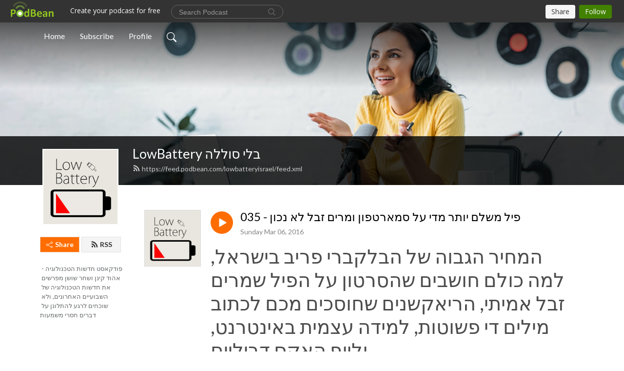

--- FILE ---
content_type: text/html; charset=UTF-8
request_url: https://lowbatteryisrael.podbean.com/e/%D7%A4%D7%99%D7%9C-%D7%9E%D7%A9%D7%9C%D7%9D-%D7%99%D7%95%D7%AA%D7%A8-%D7%9E%D7%93%D7%99-%D7%A2%D7%9C%D7%A1%D7%9E%D7%90%D7%A8%D7%98%D7%A4%D7%95%D7%9F/
body_size: 11926
content:
<!DOCTYPE html>
<html  data-head-attrs=""  lang="en">
<head>
  <meta charset="UTF-8">
  <meta name="viewport" content="width=device-width, initial-scale=1.0">
  <meta name="mobile-web-app-capable" content="yes">
  <meta name="apple-mobile-web-app-status-bar-style" content="black">
  <meta name="theme-color" content="#ffffff">
  <link rel="stylesheet" href="https://cdnjs.cloudflare.com/ajax/libs/twitter-bootstrap/5.0.1/css/bootstrap.min.css" integrity="sha512-Ez0cGzNzHR1tYAv56860NLspgUGuQw16GiOOp/I2LuTmpSK9xDXlgJz3XN4cnpXWDmkNBKXR/VDMTCnAaEooxA==" crossorigin="anonymous" referrerpolicy="no-referrer" />
  <link rel="preconnect" href="https://fonts.googleapis.com">
  <link rel="preconnect" href="https://fonts.gstatic.com" crossorigin>
  <script type="module" crossorigin src="https://pbcdn1.podbean.com/fs1/user-site-dist/assets/index.1ad62341.js"></script>
    <link rel="modulepreload" href="https://pbcdn1.podbean.com/fs1/user-site-dist/assets/vendor.7a484e8a.js">
    <link rel="stylesheet" href="https://pbcdn1.podbean.com/fs1/user-site-dist/assets/index.d710f70e.css">
  <link rel="manifest" href="/user-site/manifest.webmanifest" crossorigin="use-credentials"><title>פיל משלם יותר מדי על סמארטפון ומרים זבל לא נכון - 035 | LowBattery בלי סוללה</title><link rel="icon" href="https://www.podbean.com/favicon.ico"><link rel="apple-touch-icon" href="https://www.podbean.com/favicon.ico"><meta property="og:title" content="פיל משלם יותר מדי על סמארטפון ומרים זבל לא נכון - 035 | LowBattery בלי סוללה"><meta property="og:image" content="https://d2bwo9zemjwxh5.cloudfront.net/image-logo/2705052/Low_Battery_Podcast_itunes_1200x628.jpg?s=45d343ebdbbfcd73b0d6cab46fc6c836&amp;e=jpg"><meta property="og:type" content="article"><meta property="og:url" content="https://lowbatteryisrael.podbean.com/e/%d7%a4%d7%99%d7%9c-%d7%9e%d7%a9%d7%9c%d7%9d-%d7%99%d7%95%d7%aa%d7%a8-%d7%9e%d7%93%d7%99-%d7%a2%d7%9c%d7%a1%d7%9e%d7%90%d7%a8%d7%98%d7%a4%d7%95%d7%9f/"><meta property="og:description" content="המחיר הגבוה של הבלקברי פריב בישראל, למה כולם חושבים שהסרטון על הפיל שמרים זבל אמיתי, הריאקשנים שחוסכים מכם לכתוב מילים די פשוטות, למידה עצמית באינטרנט, ולייף האקס דביליים
 
00:51 הבלאקברי פריב יעלה 5,030 שקל בישראל, לעומת סביב 3,600 במדינות אחרות בעולם (כולל מעמ אגב) – גם הנוט והאייפון יקרים, אבל לא באותה מידה. למה יש כאלה הבדלים בין המחיר בארץ לחו&quot;ל? הסבר אחד הוא המע&quot;מ, מסים נוספים שיבואנים צריכים לשלם, ותשלום למכון התקנים שיוודא שהמכשיר תקני (למרות שהוא עבר תקינות של מדינות אחרות). הוצאה נוספת של היבואן הוא תחזוקת מוקדי שירות ותמיכה (אם כי אם מכשירים שלכם מתקלקלים אתם מתקנים אותם בתשלום במקרים רבים). להביא מחו&quot;ל בעצמכם זה גם בעייתי כי צריך להצהיר ולשלם מסים. אז מה עושים? ובכן קונים מכשיר סלולרי שמתאים למידות ולצרכים שלכם. הבלאקברי יותר מיועד למגזר העסקי. אה והמנכ&quot;ל קצת הסתבך עם ההדגמה של האבטיפוס.
09:20 פייסבוק הרחיבה את הלייקים לריאקשנים. יש שש רגשות שאפשר להביע בנוסף ללייק. זה מיועד, כלפי חוץ, בשביל לאפשר לנו להגיב על כלב שמת בסמיילי עצוב במקום לייק.
מבחינת פייסבוק זה אמור להגדיל את האינטראקציות. אם קודם ראינו משהו עצוב ופשוט לא הגבנו כי לא היה נעים, עכשיו יש איך לעשות את זה. זאת אומרת גם קודם היה, באמצעות שפה. לכתוב &quot;אני עצוב&quot;. או  &quot;תנחומיי&quot;. אבל קל יותר לגלול על הפיד ולהקיש על כפתור בודד. פייסבוק גם יכולה לפלח טוב יותר את הרגשות שלנו. למה? כי כסף. זה מפתיע? לא. זה מדאיג? לא ממש. פייסבוק צריכה להרוויח כסף. אנחנו המוצר וכל הקלישאות האלה. ומידע זה המטבע שלה.

 
 
13:30 שחר מתלונן על הפיל שהרים זבל ורץ באינטרנט לפחות מ-2014 (אז הופץ ברדיט), ומדי פעם צץ מחדש.
 
דבר ראשון שכדאי לדעת עליו הוא שמדובר בסרטון מפוברק. בסרטון יש קווי רזולוציה – משהו שהיה קורה פעם כשהיית מסתכל על מסך CRT, והאפקט הנבחר של הוליווד כדי להמחיש מצלמות אבטחה. למה אף אחד לא שואל למה יש פיל ליד הבית? למה יש פח ללא מכסה ליד הבית? במיוחד במקום שבו כביבכול יש חיות פרא? ובסרטון יש קפיצה, שבה יכול להיות, ככה, סתם מנחש, את המאמן של הפיל נכנס לפריים ואומר לו מה לעשות. וכל זה לא היה מעצבן את שחר, אם לא הייתה רשימה ארוכה של פלוצים שמתמשים בלא דוגמה הזו כדי לומר ש&quot;יש לחיות אינסטינקט שצריך שיהיה לכולנו&quot;. שחר מסביר, איזה אינסטינקט יש להם? רצח. הם אוכלים אחד את השני, רוצה לדבר על זה לרגע? למה אף אחד לא משתף סרטון של לביאה טורפת אימפלה ואומר &quot;איזה אינסטינקט בסיסי יש להם, כולנו צריכים להתנהג ככה&quot;.
אהוד חושב שזה סתם סרטון משעשע ובלתי מזיק. מי שחושב שזה אמיתי, ימשיך לחשוב שזה אמיתי. מי שרוצה לחפש משמעויות, יעשה אתז ה גם בסרטונים אמיתיים ולא רק בפילים שלא באמת בעצמם הלכו לחטט בפח. שיהיה ויראלי ושמח לכולם כל סרטון – אמיתי, מזוייף, או מלא בבעלי חיים מנומסים.
18:20 ללמוד לבד באינטרנט: שחר מזדהה עם הסרטון הזה, וחושב שיש דבילים שמלמדים דברים כמו לאכול פתוח מלמטה ושזה מטופש.
 
אהוד דווקא למד איך להחליף נורה ברכב שלו ומזכיר לשחר שגם הוא נעזר במדריכים. שחר מתרכך אבל חושב שיש מדריכים טובים, ומטופשים.
ואהוד חושב, כמו במקרה עם הפילים, שכל אחד ישתף מה שבא לו! שזה עומד בסתירה עם דעתו, שהוא הביע לפני כמה תוכניות, על קסמי החשבון המטופשים שמראים שאם תכפיל את הגיל שלך במאה תקבל את הגיל שלך עם שני 0 נוספים אחריו!
והנה המערכון המצוין של תום טרגר על טוטוריאלז.
 
26:54 המלצה אהוד על ערוץ ההרצאות לעובדי יוטיוב וספציפית על מפגש מעולה עם קונאן אוברייאן. שחר על בניית אפליקציות ב-MIT App Inventor.
 
 
The post פיל משלם יותר מדי על סמארטפון ומרים זבל לא נכון [035] appeared first on Low Battery."><meta name="description" content="המחיר הגבוה של הבלקברי פריב בישראל, למה כולם חושבים שהסרטון על הפיל שמרים זבל אמיתי, הריאקשנים שחוסכים מכם לכתוב מילים די פשוטות, למידה עצמית באינטרנט, ולייף האקס דביליים
 
00:51 הבלאקברי פריב יעלה 5,030 שקל בישראל, לעומת סביב 3,600 במדינות אחרות בעולם (כולל מעמ אגב) – גם הנוט והאייפון יקרים, אבל לא באותה מידה. למה יש כאלה הבדלים בין המחיר בארץ לחו&quot;ל? הסבר אחד הוא המע&quot;מ, מסים נוספים שיבואנים צריכים לשלם, ותשלום למכון התקנים שיוודא שהמכשיר תקני (למרות שהוא עבר תקינות של מדינות אחרות). הוצאה נוספת של היבואן הוא תחזוקת מוקדי שירות ותמיכה (אם כי אם מכשירים שלכם מתקלקלים אתם מתקנים אותם בתשלום במקרים רבים). להביא מחו&quot;ל בעצמכם זה גם בעייתי כי צריך להצהיר ולשלם מסים. אז מה עושים? ובכן קונים מכשיר סלולרי שמתאים למידות ולצרכים שלכם. הבלאקברי יותר מיועד למגזר העסקי. אה והמנכ&quot;ל קצת הסתבך עם ההדגמה של האבטיפוס.
09:20 פייסבוק הרחיבה את הלייקים לריאקשנים. יש שש רגשות שאפשר להביע בנוסף ללייק. זה מיועד, כלפי חוץ, בשביל לאפשר לנו להגיב על כלב שמת בסמיילי עצוב במקום לייק.
מבחינת פייסבוק זה אמור להגדיל את האינטראקציות. אם קודם ראינו משהו עצוב ופשוט לא הגבנו כי לא היה נעים, עכשיו יש איך לעשות את זה. זאת אומרת גם קודם היה, באמצעות שפה. לכתוב &quot;אני עצוב&quot;. או  &quot;תנחומיי&quot;. אבל קל יותר לגלול על הפיד ולהקיש על כפתור בודד. פייסבוק גם יכולה לפלח טוב יותר את הרגשות שלנו. למה? כי כסף. זה מפתיע? לא. זה מדאיג? לא ממש. פייסבוק צריכה להרוויח כסף. אנחנו המוצר וכל הקלישאות האלה. ומידע זה המטבע שלה.

 
 
13:30 שחר מתלונן על הפיל שהרים זבל ורץ באינטרנט לפחות מ-2014 (אז הופץ ברדיט), ומדי פעם צץ מחדש.
 
דבר ראשון שכדאי לדעת עליו הוא שמדובר בסרטון מפוברק. בסרטון יש קווי רזולוציה – משהו שהיה קורה פעם כשהיית מסתכל על מסך CRT, והאפקט הנבחר של הוליווד כדי להמחיש מצלמות אבטחה. למה אף אחד לא שואל למה יש פיל ליד הבית? למה יש פח ללא מכסה ליד הבית? במיוחד במקום שבו כביבכול יש חיות פרא? ובסרטון יש קפיצה, שבה יכול להיות, ככה, סתם מנחש, את המאמן של הפיל נכנס לפריים ואומר לו מה לעשות. וכל זה לא היה מעצבן את שחר, אם לא הייתה רשימה ארוכה של פלוצים שמתמשים בלא דוגמה הזו כדי לומר ש&quot;יש לחיות אינסטינקט שצריך שיהיה לכולנו&quot;. שחר מסביר, איזה אינסטינקט יש להם? רצח. הם אוכלים אחד את השני, רוצה לדבר על זה לרגע? למה אף אחד לא משתף סרטון של לביאה טורפת אימפלה ואומר &quot;איזה אינסטינקט בסיסי יש להם, כולנו צריכים להתנהג ככה&quot;.
אהוד חושב שזה סתם סרטון משעשע ובלתי מזיק. מי שחושב שזה אמיתי, ימשיך לחשוב שזה אמיתי. מי שרוצה לחפש משמעויות, יעשה אתז ה גם בסרטונים אמיתיים ולא רק בפילים שלא באמת בעצמם הלכו לחטט בפח. שיהיה ויראלי ושמח לכולם כל סרטון – אמיתי, מזוייף, או מלא בבעלי חיים מנומסים.
18:20 ללמוד לבד באינטרנט: שחר מזדהה עם הסרטון הזה, וחושב שיש דבילים שמלמדים דברים כמו לאכול פתוח מלמטה ושזה מטופש.
 
אהוד דווקא למד איך להחליף נורה ברכב שלו ומזכיר לשחר שגם הוא נעזר במדריכים. שחר מתרכך אבל חושב שיש מדריכים טובים, ומטופשים.
ואהוד חושב, כמו במקרה עם הפילים, שכל אחד ישתף מה שבא לו! שזה עומד בסתירה עם דעתו, שהוא הביע לפני כמה תוכניות, על קסמי החשבון המטופשים שמראים שאם תכפיל את הגיל שלך במאה תקבל את הגיל שלך עם שני 0 נוספים אחריו!
והנה המערכון המצוין של תום טרגר על טוטוריאלז.
 
26:54 המלצה אהוד על ערוץ ההרצאות לעובדי יוטיוב וספציפית על מפגש מעולה עם קונאן אוברייאן. שחר על בניית אפליקציות ב-MIT App Inventor.
 
 
The post פיל משלם יותר מדי על סמארטפון ומרים זבל לא נכון [035] appeared first on Low Battery."><meta name="twitter:card" content="player"><meta name="twitter:site" content="@podbeancom"><meta name="twitter:url" content="https://lowbatteryisrael.podbean.com/e/%d7%a4%d7%99%d7%9c-%d7%9e%d7%a9%d7%9c%d7%9d-%d7%99%d7%95%d7%aa%d7%a8-%d7%9e%d7%93%d7%99-%d7%a2%d7%9c%d7%a1%d7%9e%d7%90%d7%a8%d7%98%d7%a4%d7%95%d7%9f/"><meta name="twitter:title" content="פיל משלם יותר מדי על סמארטפון ומרים זבל לא נכון - 035 | LowBattery בלי סוללה"><meta name="twitter:description" content="המחיר הגבוה של הבלקברי פריב בישראל, למה כולם חושבים שהסרטון על הפיל שמרים זבל אמיתי, הריאקשנים שחוסכים מכם לכתוב מילים די פשוטות, למידה עצמית באינטרנט, ולייף האקס דביליים
 
00:51 הבלאקברי פריב יעלה 5,030 שקל בישראל, לעומת סביב 3,600 במדינות אחרות בעולם (כולל מעמ אגב) – גם הנוט והאייפון יקרים, אבל לא באותה מידה. למה יש כאלה הבדלים בין המחיר בארץ לחו&quot;ל? הסבר אחד הוא המע&quot;מ, מסים נוספים שיבואנים צריכים לשלם, ותשלום למכון התקנים שיוודא שהמכשיר תקני (למרות שהוא עבר תקינות של מדינות אחרות). הוצאה נוספת של היבואן הוא תחזוקת מוקדי שירות ותמיכה (אם כי אם מכשירים שלכם מתקלקלים אתם מתקנים אותם בתשלום במקרים רבים). להביא מחו&quot;ל בעצמכם זה גם בעייתי כי צריך להצהיר ולשלם מסים. אז מה עושים? ובכן קונים מכשיר סלולרי שמתאים למידות ולצרכים שלכם. הבלאקברי יותר מיועד למגזר העסקי. אה והמנכ&quot;ל קצת הסתבך עם ההדגמה של האבטיפוס.
09:20 פייסבוק הרחיבה את הלייקים לריאקשנים. יש שש רגשות שאפשר להביע בנוסף ללייק. זה מיועד, כלפי חוץ, בשביל לאפשר לנו להגיב על כלב שמת בסמיילי עצוב במקום לייק.
מבחינת פייסבוק זה אמור להגדיל את האינטראקציות. אם קודם ראינו משהו עצוב ופשוט לא הגבנו כי לא היה נעים, עכשיו יש איך לעשות את זה. זאת אומרת גם קודם היה, באמצעות שפה. לכתוב &quot;אני עצוב&quot;. או  &quot;תנחומיי&quot;. אבל קל יותר לגלול על הפיד ולהקיש על כפתור בודד. פייסבוק גם יכולה לפלח טוב יותר את הרגשות שלנו. למה? כי כסף. זה מפתיע? לא. זה מדאיג? לא ממש. פייסבוק צריכה להרוויח כסף. אנחנו המוצר וכל הקלישאות האלה. ומידע זה המטבע שלה.

 
 
13:30 שחר מתלונן על הפיל שהרים זבל ורץ באינטרנט לפחות מ-2014 (אז הופץ ברדיט), ומדי פעם צץ מחדש.
 
דבר ראשון שכדאי לדעת עליו הוא שמדובר בסרטון מפוברק. בסרטון יש קווי רזולוציה – משהו שהיה קורה פעם כשהיית מסתכל על מסך CRT, והאפקט הנבחר של הוליווד כדי להמחיש מצלמות אבטחה. למה אף אחד לא שואל למה יש פיל ליד הבית? למה יש פח ללא מכסה ליד הבית? במיוחד במקום שבו כביבכול יש חיות פרא? ובסרטון יש קפיצה, שבה יכול להיות, ככה, סתם מנחש, את המאמן של הפיל נכנס לפריים ואומר לו מה לעשות. וכל זה לא היה מעצבן את שחר, אם לא הייתה רשימה ארוכה של פלוצים שמתמשים בלא דוגמה הזו כדי לומר ש&quot;יש לחיות אינסטינקט שצריך שיהיה לכולנו&quot;. שחר מסביר, איזה אינסטינקט יש להם? רצח. הם אוכלים אחד את השני, רוצה לדבר על זה לרגע? למה אף אחד לא משתף סרטון של לביאה טורפת אימפלה ואומר &quot;איזה אינסטינקט בסיסי יש להם, כולנו צריכים להתנהג ככה&quot;.
אהוד חושב שזה סתם סרטון משעשע ובלתי מזיק. מי שחושב שזה אמיתי, ימשיך לחשוב שזה אמיתי. מי שרוצה לחפש משמעויות, יעשה אתז ה גם בסרטונים אמיתיים ולא רק בפילים שלא באמת בעצמם הלכו לחטט בפח. שיהיה ויראלי ושמח לכולם כל סרטון – אמיתי, מזוייף, או מלא בבעלי חיים מנומסים.
18:20 ללמוד לבד באינטרנט: שחר מזדהה עם הסרטון הזה, וחושב שיש דבילים שמלמדים דברים כמו לאכול פתוח מלמטה ושזה מטופש.
 
אהוד דווקא למד איך להחליף נורה ברכב שלו ומזכיר לשחר שגם הוא נעזר במדריכים. שחר מתרכך אבל חושב שיש מדריכים טובים, ומטופשים.
ואהוד חושב, כמו במקרה עם הפילים, שכל אחד ישתף מה שבא לו! שזה עומד בסתירה עם דעתו, שהוא הביע לפני כמה תוכניות, על קסמי החשבון המטופשים שמראים שאם תכפיל את הגיל שלך במאה תקבל את הגיל שלך עם שני 0 נוספים אחריו!
והנה המערכון המצוין של תום טרגר על טוטוריאלז.
 
26:54 המלצה אהוד על ערוץ ההרצאות לעובדי יוטיוב וספציפית על מפגש מעולה עם קונאן אוברייאן. שחר על בניית אפליקציות ב-MIT App Inventor.
 
 
The post פיל משלם יותר מדי על סמארטפון ומרים זבל לא נכון [035] appeared first on Low Battery."><meta name="twitter:image" content="https://d2bwo9zemjwxh5.cloudfront.net/image-logo/2705052/Low_Battery_Podcast_itunes_1200x628.jpg?s=45d343ebdbbfcd73b0d6cab46fc6c836&amp;e=jpg"><meta name="twitter:player" content="https://www.podbean.com/player-v2/?i=tbu5v-8e3e94&amp;square=1"><meta name="twitter:player:width" content="420"><meta name="twitter:player:height" content="420"><meta http-equiv="Content-Type" content="text/html; charset=UTF-8"><meta http-equiv="Content-Language" content="en-us"><meta name="generator" content="Podbean 3.2"><meta name="viewport" content="width=device-width, user-scalable=no, initial-scale=1.0, minimum-scale=1.0, maximum-scale=1.0"><meta name="author" content="PodBean Development"><meta name="Copyright" content="PodBean"><meta name="HandheldFriendly" content="True"><meta name="MobileOptimized" content="MobileOptimized"><meta name="robots" content="all"><meta name="twitter:app:id:googleplay" content="com.podbean.app.podcast"><meta name="twitter:app:id:ipad" content="973361050"><meta name="twitter:app:id:iphone" content="973361050"><meta name="twitter:app:name:googleplay" content="Podbean"><meta name="twitter:app:name:ipad" content="Podbean"><meta name="twitter:app:name:iphone" content="Podbean"><script type="text/javascript" src="https://www.googletagmanager.com/gtag/js?id=UA-62905913-1" async></script><script type="text/javascript">
  window.dataLayer = window.dataLayer || [];
  function gtag(){dataLayer.push(arguments);}
  gtag('js', new Date());

  gtag('config', 'UA-62905913-1');
</script><script type="application/ld+json">{"@context":"https://schema.org/","@type":"PodcastEpisode","url":"/e/%d7%a4%d7%99%d7%9c-%d7%9e%d7%a9%d7%9c%d7%9d-%d7%99%d7%95%d7%aa%d7%a8-%d7%9e%d7%93%d7%99-%d7%a2%d7%9c%d7%a1%d7%9e%d7%90%d7%a8%d7%98%d7%a4%d7%95%d7%9f/","name":"פיל משלם יותר מדי על סמארטפון ומרים זבל לא נכון - 035","datePublished":"2016-03-06","description":"המחיר הגבוה של הבלקברי פריב בישראל, למה כולם חושבים שהסרטון על הפיל שמרים זבל אמיתי, הריאקשנים שחוסכים מכם לכתוב מילים די פשוטות, למידה עצמית באינטרנט, ולייף האקס דביליים\n \n00:51 הבלאקברי פריב יעלה 5,030 שקל בישראל, לעומת סביב 3,600 במדינות אחרות בעולם (כולל מעמ אגב) – גם הנוט והאייפון יקרים, אבל לא באותה מידה. למה יש כאלה הבדלים בין המחיר בארץ לחו\"ל? הסבר אחד הוא המע\"מ, מסים נוספים שיבואנים צריכים לשלם, ותשלום למכון התקנים שיוודא שהמכשיר תקני (למרות שהוא עבר תקינות של מדינות אחרות). הוצאה נוספת של היבואן הוא תחזוקת מוקדי שירות ותמיכה (אם כי אם מכשירים שלכם מתקלקלים אתם מתקנים אותם בתשלום במקרים רבים). להביא מחו\"ל בעצמכם זה גם בעייתי כי צריך להצהיר ולשלם מסים. אז מה עושים? ובכן קונים מכשיר סלולרי שמתאים למידות ולצרכים שלכם. הבלאקברי יותר מיועד למגזר העסקי. אה והמנכ\"ל קצת הסתבך עם ההדגמה של האבטיפוס.\n09:20 פייסבוק הרחיבה את הלייקים לריאקשנים. יש שש רגשות שאפשר להביע בנוסף ללייק. זה מיועד, כלפי חוץ, בשביל לאפשר לנו להגיב על כלב שמת בסמיילי עצוב במקום לייק.\nמבחינת פייסבוק זה אמור להגדיל את האינטראקציות. אם קודם ראינו משהו עצוב ופשוט לא הגבנו כי לא היה נעים, עכשיו יש איך לעשות את זה. זאת אומרת גם קודם היה, באמצעות שפה. לכתוב \"אני עצוב\". או  \"תנחומיי\". אבל קל יותר לגלול על הפיד ולהקיש על כפתור בודד. פייסבוק גם יכולה לפלח טוב יותר את הרגשות שלנו. למה? כי כסף. זה מפתיע? לא. זה מדאיג? לא ממש. פייסבוק צריכה להרוויח כסף. אנחנו המוצר וכל הקלישאות האלה. ומידע זה המטבע שלה.\n\n \n \n13:30 שחר מתלונן על הפיל שהרים זבל ורץ באינטרנט לפחות מ-2014 (אז הופץ ברדיט), ומדי פעם צץ מחדש.\n \nדבר ראשון שכדאי לדעת עליו הוא שמדובר בסרטון מפוברק. בסרטון יש קווי רזולוציה – משהו שהיה קורה פעם כשהיית מסתכל על מסך CRT, והאפקט הנבחר של הוליווד כדי להמחיש מצלמות אבטחה. למה אף אחד לא שואל למה יש פיל ליד הבית? למה יש פח ללא מכסה ליד הבית? במיוחד במקום שבו כביבכול יש חיות פרא? ובסרטון יש קפיצה, שבה יכול להיות, ככה, סתם מנחש, את המאמן של הפיל נכנס לפריים ואומר לו מה לעשות. וכל זה לא היה מעצבן את שחר, אם לא הייתה רשימה ארוכה של פלוצים שמתמשים בלא דוגמה הזו כדי לומר ש\"יש לחיות אינסטינקט שצריך שיהיה לכולנו\". שחר מסביר, איזה אינסטינקט יש להם? רצח. הם אוכלים אחד את השני, רוצה לדבר על זה לרגע? למה אף אחד לא משתף סרטון של לביאה טורפת אימפלה ואומר \"איזה אינסטינקט בסיסי יש להם, כולנו צריכים להתנהג ככה\".\nאהוד חושב שזה סתם סרטון משעשע ובלתי מזיק. מי שחושב שזה אמיתי, ימשיך לחשוב שזה אמיתי. מי שרוצה לחפש משמעויות, יעשה אתז ה גם בסרטונים אמיתיים ולא רק בפילים שלא באמת בעצמם הלכו לחטט בפח. שיהיה ויראלי ושמח לכולם כל סרטון – אמיתי, מזוייף, או מלא בבעלי חיים מנומסים.\n18:20 ללמוד לבד באינטרנט: שחר מזדהה עם הסרטון הזה, וחושב שיש דבילים שמלמדים דברים כמו לאכול פתוח מלמטה ושזה מטופש.\n \nאהוד דווקא למד איך להחליף נורה ברכב שלו ומזכיר לשחר שגם הוא נעזר במדריכים. שחר מתרכך אבל חושב שיש מדריכים טובים, ומטופשים.\nואהוד חושב, כמו במקרה עם הפילים, שכל אחד ישתף מה שבא לו! שזה עומד בסתירה עם דעתו, שהוא הביע לפני כמה תוכניות, על קסמי החשבון המטופשים שמראים שאם תכפיל את הגיל שלך במאה תקבל את הגיל שלך עם שני 0 נוספים אחריו!\nוהנה המערכון המצוין של תום טרגר על טוטוריאלז.\n \n26:54 המלצה אהוד על ערוץ ההרצאות לעובדי יוטיוב וספציפית על מפגש מעולה עם קונאן אוברייאן. שחר על בניית אפליקציות ב-MIT App Inventor.\n \n \nThe post פיל משלם יותר מדי על סמארטפון ומרים זבל לא נכון [035] appeared first on Low Battery.","associatedMedia":{"@type":"MediaObject","contentUrl":"https://mcdn.podbean.com/mf/web/a465rm/podcast_035.mp3"},"partOfSeries":{"@type":"PodcastSeries","name":"LowBattery בלי סוללה","url":"https://lowbatteryisrael.podbean.com"}}</script><link type="application/rss+xml" rel="alternate" href="https://feed.podbean.com/lowbatteryisrael/feed.xml" title="LowBattery בלי סוללה"><link rel="canonical" href="https://lowbatteryisrael.podbean.com/e/%d7%a4%d7%99%d7%9c-%d7%9e%d7%a9%d7%9c%d7%9d-%d7%99%d7%95%d7%aa%d7%a8-%d7%9e%d7%93%d7%99-%d7%a2%d7%9c%d7%a1%d7%9e%d7%90%d7%a8%d7%98%d7%a4%d7%95%d7%9f/"><meta name="head:count" content="37"><link rel="modulepreload" crossorigin href="https://pbcdn1.podbean.com/fs1/user-site-dist/assets/episode.b821da30.js"><link rel="stylesheet" href="https://pbcdn1.podbean.com/fs1/user-site-dist/assets/episode.6d6d54b9.css"><link rel="modulepreload" crossorigin href="https://pbcdn1.podbean.com/fs1/user-site-dist/assets/HomeHeader.500f78d5.js"><link rel="stylesheet" href="https://pbcdn1.podbean.com/fs1/user-site-dist/assets/HomeHeader.f51f4f51.css"><link rel="modulepreload" crossorigin href="https://pbcdn1.podbean.com/fs1/user-site-dist/assets/HeadEpisode.60975439.js"><link rel="stylesheet" href="https://pbcdn1.podbean.com/fs1/user-site-dist/assets/HeadEpisode.72529506.css">
</head>
<body  data-head-attrs="" >
  <div id="app" data-server-rendered="true"><div class="main-page main-style-light" style="--font:Lato,Helvetica,Arial,Verdana,sans-serif;--secondaryFont:Lato,Helvetica,Arial,Verdana,sans-serif;--playerColor:#ff6d00;--playerColorRGB:255,109,0;--homeHeaderTextColor:#ffffff;"><!----><div loginurl="https://www.podbean.com/site/user/login?return=https%253A%252F%252Flowbatteryisrael.podbean.com%252Fe%252F%2525d7%2525a4%2525d7%252599%2525d7%25259c-%2525d7%25259e%2525d7%2525a9%2525d7%25259c%2525d7%25259d-%2525d7%252599%2525d7%252595%2525d7%2525aa%2525d7%2525a8-%2525d7%25259e%2525d7%252593%2525d7%252599-%2525d7%2525a2%2525d7%25259c%2525d7%2525a1%2525d7%25259e%2525d7%252590%2525d7%2525a8%2525d7%252598%2525d7%2525a4%2525d7%252595%2525d7%25259f%252F&amp;rts=5df7db9f555a8e2a5183df40a0ea738ef0765c3b" postname="פיל-משלם-יותר-מדי-עלסמארטפון"><div class="theme-frontrow3 episode-detail d-flex flex-column h-100 navigation-transparent"><!--[--><div class="cc-navigation1 navigation" style="--navigationFontColor:#FFFFFF;--navigationBackgroundColor:#000000;"><nav class="navbar navbar-expand-lg"><div class="container justify-content-center"><div style="" class="nav-item search-icon list-unstyled"><button class="btn bg-transparent d-black d-lg-none border-0 nav-link text-dark px-2" type="button" title="Search"><svg xmlns="http://www.w3.org/2000/svg" width="20" height="20" fill="currentColor" class="bi bi-search" viewbox="0 0 16 16"><path d="M11.742 10.344a6.5 6.5 0 1 0-1.397 1.398h-.001c.03.04.062.078.098.115l3.85 3.85a1 1 0 0 0 1.415-1.414l-3.85-3.85a1.007 1.007 0 0 0-.115-.1zM12 6.5a5.5 5.5 0 1 1-11 0 5.5 5.5 0 0 1 11 0z"></path></svg></button></div><div class="h-search" style="display:none;"><input class="form-control shadow-sm rounded-pill border-0" title="Search" value="" type="text" placeholder="Search"><button type="button" class="btn bg-transparent border-0">Cancel</button></div><button class="navbar-toggler px-2" type="button" title="Navbar toggle" data-bs-toggle="collapse" data-bs-target="#navbarNav" aria-controls="navbarNav" aria-expanded="false" aria-label="Toggle navigation"><svg xmlns="http://www.w3.org/2000/svg" width="28" height="28" fill="currentColor" class="bi bi-list" viewbox="0 0 16 16"><path fill-rule="evenodd" d="M2.5 12a.5.5 0 0 1 .5-.5h10a.5.5 0 0 1 0 1H3a.5.5 0 0 1-.5-.5zm0-4a.5.5 0 0 1 .5-.5h10a.5.5 0 0 1 0 1H3a.5.5 0 0 1-.5-.5zm0-4a.5.5 0 0 1 .5-.5h10a.5.5 0 0 1 0 1H3a.5.5 0 0 1-.5-.5z"></path></svg></button><div class="collapse navbar-collapse" id="navbarNav"><ul class="navbar-nav" style=""><!--[--><li class="nav-item"><!--[--><a href="/" class="nav-link"><!--[-->Home<!--]--></a><!--]--></li><li class="nav-item"><!--[--><a target="_blank" rel="noopener noreferrer" class="nav-link" active-class="active" href="https://www.podbean.com/site/podcatcher/index/blog/LlaqVTJrcwN"><!--[-->Subscribe<!--]--></a><!--]--></li><li class="nav-item"><!--[--><a target="_blank" rel="noopener noreferrer" class="nav-link" active-class="active" href="https://www.podbean.com/user-woJX2Sqgu83"><!--[-->Profile<!--]--></a><!--]--></li><!--]--><!--[--><li style="" class="nav-item search-icon"><button class="btn bg-transparent border-0 nav-link" type="button" title="Search"><svg xmlns="http://www.w3.org/2000/svg" width="20" height="20" fill="currentColor" class="bi bi-search" viewbox="0 0 16 16"><path d="M11.742 10.344a6.5 6.5 0 1 0-1.397 1.398h-.001c.03.04.062.078.098.115l3.85 3.85a1 1 0 0 0 1.415-1.414l-3.85-3.85a1.007 1.007 0 0 0-.115-.1zM12 6.5a5.5 5.5 0 1 1-11 0 5.5 5.5 0 0 1 11 0z"></path></svg></button></li><!--]--></ul></div></div></nav></div><!----><!--]--><div class="common-content flex-shrink-0"><!--[--><!----><div class="cc-top-content home-header-bg"><div class="cover-panel"><div class="img"><img src="https://pbcdn1.podbean.com/fs1/user-site-dist/assets/frontrow3-banner-lignht.jpg" alt="LowBattery בלי סוללה"></div></div><div class="navbar-bg-mask"></div><div class="podcast-title-bg"><div class="container"><div class="row"><div class="col-12 col-lg-3 col-xl-2 d-none d-lg-block"> </div><div class="col-12 col-lg-9 col-xl-10"><div class="podcast-feed"><h1 class="text-break mb-md-1"><a href="/" class=""><!--[-->LowBattery בלי סוללה<!--]--></a></h1><p class="feed-link mb-2"><a class="text-decoration-none" href="https://feed.podbean.com/lowbatteryisrael/feed.xml"><svg t="1625731275538" class="icon icon-rss" fill="currentColor" viewbox="0 0 1024 1024" version="1.1" xmlns="http://www.w3.org/2000/svg" p-id="11610" width="16" height="16"><path d="M329.143 768q0 45.714-32 77.714t-77.714 32-77.715-32-32-77.714 32-77.714 77.715-32 77.714 32 32 77.714z m292.571 70.286q1.143 16-9.714 27.428-10.286 12-26.857 12H508q-14.286 0-24.571-9.428T472 844.57q-12.571-130.857-105.429-223.714T142.857 515.43q-14.286-1.143-23.714-11.429t-9.429-24.571v-77.143q0-16.572 12-26.857 9.715-9.715 24.572-9.715h2.857q91.428 7.429 174.857 46T472 515.43q65.143 64.571 103.714 148t46 174.857z m292.572 1.143q1.143 15.428-10.286 26.857-10.286 11.428-26.286 11.428H796q-14.857 0-25.429-10T759.43 843.43Q752.57 720.57 701.714 610T569.43 418t-192-132.286T144 227.43q-14.286-0.572-24.286-11.143t-10-24.857v-81.715q0-16 11.429-26.285 10.286-10.286 25.143-10.286H148q149.714 7.428 286.571 68.571t243.143 168q106.857 106.286 168 243.143t68.572 286.572z" p-id="11611"></path></svg> https://feed.podbean.com/lowbatteryisrael/feed.xml</a></p></div></div></div></div></div></div><!--]--><div class="container"><div class="row"><div class="col-12 col-lg-3 col-xl-2"><div class="left-side-panel"><div class="side-panel-content"><div class="text-center"><img class="podcast-logo" src="https://pbcdn1.podbean.com/imglogo/image-logo/2705052/Low_Battery_Podcast_itunes.jpg" alt="LowBattery בלי סוללה"></div><!----><div class="row gx-1 share-rss justify-content-between pt-4"><div class="col"><a class="btn btn-share fs-14 fw-bolder text-white" href="javascript:void(0);"><svg xmlns="http://www.w3.org/2000/svg" width="16" height="16" fill="currentColor" class="bi bi-share" viewbox="0 0 16 16"><path d="M13.5 1a1.5 1.5 0 1 0 0 3 1.5 1.5 0 0 0 0-3zM11 2.5a2.5 2.5 0 1 1 .603 1.628l-6.718 3.12a2.499 2.499 0 0 1 0 1.504l6.718 3.12a2.5 2.5 0 1 1-.488.876l-6.718-3.12a2.5 2.5 0 1 1 0-3.256l6.718-3.12A2.5 2.5 0 0 1 11 2.5zm-8.5 4a1.5 1.5 0 1 0 0 3 1.5 1.5 0 0 0 0-3zm11 5.5a1.5 1.5 0 1 0 0 3 1.5 1.5 0 0 0 0-3z"></path></svg> Share</a></div><div class="col"><a class="btn btn-rss fs-14 fw-bolder" href="https://www.podbean.com/site/podcatcher/index/blog/LlaqVTJrcwN"><svg t="1625731275538" class="icon icon-rss" fill="currentColor" viewbox="0 0 1024 1024" version="1.1" xmlns="http://www.w3.org/2000/svg" p-id="11610" width="16" height="16"><path d="M329.143 768q0 45.714-32 77.714t-77.714 32-77.715-32-32-77.714 32-77.714 77.715-32 77.714 32 32 77.714z m292.571 70.286q1.143 16-9.714 27.428-10.286 12-26.857 12H508q-14.286 0-24.571-9.428T472 844.57q-12.571-130.857-105.429-223.714T142.857 515.43q-14.286-1.143-23.714-11.429t-9.429-24.571v-77.143q0-16.572 12-26.857 9.715-9.715 24.572-9.715h2.857q91.428 7.429 174.857 46T472 515.43q65.143 64.571 103.714 148t46 174.857z m292.572 1.143q1.143 15.428-10.286 26.857-10.286 11.428-26.286 11.428H796q-14.857 0-25.429-10T759.43 843.43Q752.57 720.57 701.714 610T569.43 418t-192-132.286T144 227.43q-14.286-0.572-24.286-11.143t-10-24.857v-81.715q0-16 11.429-26.285 10.286-10.286 25.143-10.286H148q149.714 7.428 286.571 68.571t243.143 168q106.857 106.286 168 243.143t68.572 286.572z" p-id="11611"></path></svg> RSS</a></div></div><p class="podcast-description fs-13 pt-4 pb-lg-5" style="">פודקאסט חדשות הטכנולוגיה - אהוד קינן ושחר שושן מפרשים את חדשות הטכנולוגיה של השבועיים האחרונים, ולא שוכחים לרגע להתלונן על דברים חסרי משמעות</p></div></div></div><div class="col-12 col-lg-9 col-xl-10"><!----><!--[--><!----><div><div class="container list-container"><!--[--><h2 class="text-center cc-episode-title">Episodes</h2><!--]--><div class="episode-list-type-list row row-cols-1 row-cols-md-4 pt-4 g-4 mt-0 episode-content cc-episode-list"><!--[--><div class="col6 mt-0 card bg-transparent border-0 d-md-flex list"><div class="episode-logo position-relative" href="javascript:void(0)"><div class="e-logo"><img class="object-fit-cover" width="300" height="300" alt="פיל משלם יותר מדי על סמארטפון ומרים זבל לא נכון - 035" src="https://pbcdn1.podbean.com/imglogo/image-logo/2705052/Low_Battery_Podcast_itunes_300x300.jpg" loading="lazy"></div><p class="e-l-date"><!----><span class="episode-date">Sunday Mar 06, 2016</span></p><div class="hover-bg"></div><div class="play-bg position-absolute d-flex align-items-center justify-content-center"><button type="button" class="btn btn-link play-button" title="Play פיל משלם יותר מדי על סמארטפון ומרים זבל לא נכון - 035"><span class="play-button-bg"><svg t="1622017593702" class="icon icon-play" fill="currentColor" viewbox="0 0 1024 1024" version="1.1" xmlns="http://www.w3.org/2000/svg" p-id="12170" width="30" height="30"><path d="M844.704269 475.730473L222.284513 116.380385a43.342807 43.342807 0 0 0-65.025048 37.548353v718.692951a43.335582 43.335582 0 0 0 65.025048 37.541128l622.412531-359.342864a43.357257 43.357257 0 0 0 0.007225-75.08948z" fill="" p-id="12171"></path></svg></span></button></div></div><div class="card-body position-relative"><div class="card-body-button-title"><button type="button" class="btn btn-link play-button e-r-play-button" title="Play פיל משלם יותר מדי על סמארטפון ומרים זבל לא נכון - 035"><span class="play-button-bg"><svg t="1622017593702" class="icon icon-play" fill="currentColor" viewbox="0 0 1024 1024" version="1.1" xmlns="http://www.w3.org/2000/svg" p-id="12170" width="30" height="30"><path d="M844.704269 475.730473L222.284513 116.380385a43.342807 43.342807 0 0 0-65.025048 37.548353v718.692951a43.335582 43.335582 0 0 0 65.025048 37.541128l622.412531-359.342864a43.357257 43.357257 0 0 0 0.007225-75.08948z" fill="" p-id="12171"></path></svg></span></button><div class="right-title-date"><h2 class="card-title e-title text-truncate"><a aria-current="page" href="/e/%d7%a4%d7%99%d7%9c-%d7%9e%d7%a9%d7%9c%d7%9d-%d7%99%d7%95%d7%aa%d7%a8-%d7%9e%d7%93%d7%99-%d7%a2%d7%9c%d7%a1%d7%9e%d7%90%d7%a8%d7%98%d7%a4%d7%95%d7%9f/" class="router-link-active router-link-exact-active text-decoration-none text-truncate"><!--[-->פיל משלם יותר מדי על סמארטפון ומרים זבל לא נכון - 035<!--]--></a></h2><p class="r-t-date text-gray"><!----><span class="episode-date">Sunday Mar 06, 2016</span></p></div></div><p class="e-date text-gray"><!----><span class="episode-date">Sunday Mar 06, 2016</span></p><div class="episode-description"><p class="e-description text-two-line card-text"><h1>המחיר הגבוה של הבלקברי פריב בישראל, למה כולם חושבים שהסרטון על הפיל שמרים זבל אמיתי, הריאקשנים שחוסכים מכם לכתוב מילים די פשוטות, למידה עצמית באינטרנט, ולייף האקס דביליים</h1>
<p> </p>
<p><strong>00:51</strong> הבלאקברי פריב יעלה 5,030 שקל בישראל, לעומת סביב 3,600 במדינות אחרות בעולם (כולל מעמ אגב) – גם הנוט והאייפון יקרים, אבל לא באותה מידה. למה יש כאלה הבדלים בין המחיר בארץ לחו"ל? הסבר אחד הוא המע"מ, מסים נוספים שיבואנים צריכים לשלם, ותשלום למכון התקנים שיוודא שהמכשיר תקני (למרות שהוא עבר תקינות של מדינות אחרות). הוצאה נוספת של היבואן הוא תחזוקת מוקדי שירות ותמיכה (אם כי אם מכשירים שלכם מתקלקלים אתם מתקנים אותם בתשלום במקרים רבים). להביא מחו"ל בעצמכם זה גם בעייתי כי צריך להצהיר ולשלם מסים. אז מה עושים? ובכן קונים מכשיר סלולרי שמתאים למידות ולצרכים שלכם. הבלאקברי יותר מיועד למגזר העסקי. אה <a href="http://www.bnn.ca/Video/player.aspx?vid=713580">והמנכ"ל קצת הסתבך עם ההדגמה של האבטיפוס</a>.</p>
<p><strong>09:20</strong> פייסבוק הרחיבה את הלייקים לריאקשנים. יש שש רגשות שאפשר להביע בנוסף ללייק. זה מיועד, כלפי חוץ, בשביל לאפשר לנו להגיב על כלב שמת בסמיילי עצוב במקום לייק.</p>
<p>מבחינת פייסבוק זה אמור להגדיל את האינטראקציות. אם קודם ראינו משהו עצוב ופשוט לא הגבנו כי לא היה נעים, עכשיו יש איך לעשות את זה. זאת אומרת גם קודם היה, באמצעות שפה. לכתוב "אני עצוב". או  "תנחומיי". אבל קל יותר לגלול על הפיד ולהקיש על כפתור בודד. פייסבוק גם יכולה לפלח טוב יותר את הרגשות שלנו. למה? כי כסף. זה מפתיע? לא. זה מדאיג? לא ממש. פייסבוק צריכה להרוויח כסף. אנחנו המוצר וכל הקלישאות האלה. ומידע זה המטבע שלה.</p>
<p><a href="http://lowbattery.co/wp-content/uploads/2016/03/emoji.jpg"><img src="http://lowbattery.co/wp-content/uploads/2016/03/emoji.jpg" alt="emoji" width="696" height="442"></a></p>
<p> </p>
<p> </p>
<p><strong>13:30</strong> שחר מתלונן על הפיל שהרים זבל ורץ באינטרנט לפחות מ-2014 (אז הופץ ברדיט), ומדי פעם צץ מחדש.</p>
<p> </p>
<p>דבר ראשון שכדאי לדעת עליו הוא שמדובר בסרטון מפוברק. בסרטון יש קווי רזולוציה – משהו שהיה קורה פעם כשהיית מסתכל על מסך CRT, והאפקט הנבחר של הוליווד כדי להמחיש מצלמות אבטחה. למה אף אחד לא שואל למה יש פיל ליד הבית? למה יש פח ללא מכסה ליד הבית? במיוחד במקום שבו כביבכול יש חיות פרא? ובסרטון יש קפיצה, שבה יכול להיות, ככה, סתם מנחש, את המאמן של הפיל נכנס לפריים ואומר לו מה לעשות. וכל זה לא היה מעצבן את שחר, אם לא הייתה רשימה ארוכה של פלוצים שמתמשים בלא דוגמה הזו כדי לומר ש"יש לחיות אינסטינקט שצריך שיהיה לכולנו". שחר מסביר, איזה אינסטינקט יש להם? רצח. הם אוכלים אחד את השני, רוצה לדבר על זה לרגע? למה אף אחד לא משתף סרטון של לביאה טורפת אימפלה ואומר "איזה אינסטינקט בסיסי יש להם, כולנו צריכים להתנהג ככה".</p>
<p>אהוד חושב שזה סתם סרטון משעשע ובלתי מזיק. מי שחושב שזה אמיתי, ימשיך לחשוב שזה אמיתי. מי שרוצה לחפש משמעויות, יעשה אתז ה גם בסרטונים אמיתיים ולא רק בפילים שלא באמת בעצמם הלכו לחטט בפח. שיהיה ויראלי ושמח לכולם כל סרטון – אמיתי, מזוייף, או מלא בבעלי חיים מנומסים.</p>
<p><strong>18:20</strong> ללמוד לבד באינטרנט: שחר מזדהה עם הסרטון הזה, וחושב שיש דבילים שמלמדים דברים כמו לאכול פתוח מלמטה ושזה מטופש.</p>
<p> </p>
<p>אהוד דווקא למד איך להחליף נורה ברכב שלו ומזכיר לשחר שגם הוא נעזר במדריכים. שחר מתרכך אבל חושב שיש מדריכים טובים, ומטופשים.</p>
<p>ואהוד חושב, כמו במקרה עם הפילים, שכל אחד ישתף מה שבא לו! שזה עומד בסתירה עם דעתו, שהוא הביע לפני כמה תוכניות, על קסמי החשבון המטופשים שמראים שאם תכפיל את הגיל שלך במאה תקבל את הגיל שלך עם שני 0 נוספים אחריו!</p>
<p>והנה המערכון המצוין של תום טרגר על טוטוריאלז.</p>
<p> </p>
<p><strong>26:54</strong> המלצה אהוד על <a href="https://www.youtube.com/channel/UCbmNph6atAoGfqLoCL_duAg">ערוץ ההרצאות לעובדי יוטיוב</a> וספציפית על מפגש מעולה עם קונאן אוברייאן. שחר על בניית אפליקציות ב-<a href="http://appinventor.mit.edu/explore/">MIT App Inventor</a>.</p>
<p> </p>
<p> </p>
<p>The post <a href="http://lowbattery.co/elephent-overpaying-for-a-smartphone-and-picks-wrong-litter/">פיל משלם יותר מדי על סמארטפון ומרים זבל לא נכון [035]</a> appeared first on <a href="http://lowbattery.co/">Low Battery</a>.</p></p></div><div class="cc-post-toolbar"><ul class="list-unstyled d-flex mb-0 row gx-5 p-0"><li class="col-auto"><button class="border-0 p-0 bg-transparent row gx-1 align-items-center" title="Likes"><svg xmlns="http://www.w3.org/2000/svg" width="16" height="16" fill="currentColor" class="bi bi-heart col-auto icon-like" viewbox="0 0 16 16"><path d="m8 2.748-.717-.737C5.6.281 2.514.878 1.4 3.053c-.523 1.023-.641 2.5.314 4.385.92 1.815 2.834 3.989 6.286 6.357 3.452-2.368 5.365-4.542 6.286-6.357.955-1.886.838-3.362.314-4.385C13.486.878 10.4.28 8.717 2.01L8 2.748zM8 15C-7.333 4.868 3.279-3.04 7.824 1.143c.06.055.119.112.176.171a3.12 3.12 0 0 1 .176-.17C12.72-3.042 23.333 4.867 8 15z"></path></svg><span class="text-gray col-auto item-name">Likes</span><!----></button></li><li class="col-auto"><a class="border-0 p-0 bg-transparent row gx-1 align-items-center" href="https://www.podbean.com/media/share/pb-tbu5v-8e3e94?download=1" target="_blank" title="Download"><svg xmlns="http://www.w3.org/2000/svg" width="16" height="16" fill="currentColor" class="bi bi-arrow-down-square col-auto" viewbox="0 0 16 16"><path fill-rule="evenodd" d="M15 2a1 1 0 0 0-1-1H2a1 1 0 0 0-1 1v12a1 1 0 0 0 1 1h12a1 1 0 0 0 1-1V2zM0 2a2 2 0 0 1 2-2h12a2 2 0 0 1 2 2v12a2 2 0 0 1-2 2H2a2 2 0 0 1-2-2V2zm8.5 2.5a.5.5 0 0 0-1 0v5.793L5.354 8.146a.5.5 0 1 0-.708.708l3 3a.5.5 0 0 0 .708 0l3-3a.5.5 0 0 0-.708-.708L8.5 10.293V4.5z"></path></svg><span class="text-gray col-auto item-name">Download</span><!----></a></li><li class="col-auto"><button class="border-0 p-0 bg-transparent row gx-1 align-items-center" title="Share" data-bs-toggle="modal" data-bs-target="#shareModal"><svg xmlns="http://www.w3.org/2000/svg" width="16" height="16" fill="currentColor" class="bi bi-share col-auto" viewbox="0 0 16 16"><path d="M13.5 1a1.5 1.5 0 1 0 0 3 1.5 1.5 0 0 0 0-3zM11 2.5a2.5 2.5 0 1 1 .603 1.628l-6.718 3.12a2.499 2.499 0 0 1 0 1.504l6.718 3.12a2.5 2.5 0 1 1-.488.876l-6.718-3.12a2.5 2.5 0 1 1 0-3.256l6.718-3.12A2.5 2.5 0 0 1 11 2.5zm-8.5 4a1.5 1.5 0 1 0 0 3 1.5 1.5 0 0 0 0-3zm11 5.5a1.5 1.5 0 1 0 0 3 1.5 1.5 0 0 0 0-3z"></path></svg><span class="text-gray item-name col-auto">Share</span></button></li></ul></div></div></div><!--]--></div><!----></div></div><!--]--><!----><div class="episode-detail-bottom container"><div class="pb-2 pt-4"><div class="cc-comments"><div class="comment-title">Comment (0) </div><!----><div class="content empty-content text-center"><svg xmlns="http://www.w3.org/2000/svg" width="16" height="16" fill="currentColor" class="bi bi-chat-left-text" viewbox="0 0 16 16"><path d="M14 1a1 1 0 0 1 1 1v8a1 1 0 0 1-1 1H4.414A2 2 0 0 0 3 11.586l-2 2V2a1 1 0 0 1 1-1h12zM2 0a2 2 0 0 0-2 2v12.793a.5.5 0 0 0 .854.353l2.853-2.853A1 1 0 0 1 4.414 12H14a2 2 0 0 0 2-2V2a2 2 0 0 0-2-2H2z"></path><path d="M3 3.5a.5.5 0 0 1 .5-.5h9a.5.5 0 0 1 0 1h-9a.5.5 0 0 1-.5-.5zM3 6a.5.5 0 0 1 .5-.5h9a.5.5 0 0 1 0 1h-9A.5.5 0 0 1 3 6zm0 2.5a.5.5 0 0 1 .5-.5h5a.5.5 0 0 1 0 1h-5a.5.5 0 0 1-.5-.5z"></path></svg><p class="pt-3">No comments yet. Be the first to say something!</p></div></div></div></div></div></div></div></div><!--[--><footer class="cc-footer1 footer mt-auto" style="--footerFontColor:#ffffff;--footerBackgroundColor:#000000;"><div class="container p-0 d-sm-flex justify-content-sm-between align-items-center flex-row-reverse"><ul class="row gx-4 social-icon-content list-unstyled d-flex justify-content-md-start justify-content-center mb-0"><!----><!----><!----><!----><!----></ul><div class="right-content"><p class="mb-0 pt-2">Copyright 2023 All rights reserved.</p><p class="by">Podcast Powered By <a href="https://www.podbean.com" target="_blank" rel="noopener noreferrer">Podbean</a></p></div></div></footer><div class="after-footer"></div><!----><!--]--></div></div><!----><!----><!----><div style="display:none;">Version: 20241125</div></div></div>

<script>window.__INITIAL_STATE__="{\"store\":{\"baseInfo\":{\"podcastTitle\":\"LowBattery בלי סוללה\",\"slug\":\"lowbatteryisrael\",\"podcastDescription\":\"פודקאסט חדשות הטכנולוגיה - אהוד קינן ושחר שושן מפרשים את חדשות הטכנולוגיה של השבועיים האחרונים, ולא שוכחים לרגע להתלונן על דברים חסרי משמעות\",\"podcastLogo\":\"https:\u002F\u002Fpbcdn1.podbean.com\u002Fimglogo\u002Fimage-logo\u002F2705052\u002FLow_Battery_Podcast_itunes.jpg\",\"podcastShareLogo\":\"https:\u002F\u002Fd2bwo9zemjwxh5.cloudfront.net\u002Fimage-logo\u002F2705052\u002FLow_Battery_Podcast_itunes_1200x628.jpg?s=45d343ebdbbfcd73b0d6cab46fc6c836&e=jpg\",\"podcastUrl\":\"https:\u002F\u002Flowbatteryisrael.podbean.com\",\"podcastCanSearched\":true,\"feedUrl\":\"https:\u002F\u002Ffeed.podbean.com\u002Flowbatteryisrael\u002Ffeed.xml\",\"theme\":\"frontrow3\",\"podcastDeepLink\":\"https:\u002F\u002Fwww.podbean.com\u002Fpw\u002Fpbblog-idydh-29469c?from=usersite\",\"removePodbeanBranding\":\"no\",\"brandingLogo\":null,\"timeZone\":{\"timeZoneId\":42,\"gmtAdjustment\":\"GMT+02:00\",\"useDaylightTime\":1,\"value\":2,\"text\":\"(GMT+02:00) Jerusalem\",\"daylightStartTime\":\"Second Sunday Of March +2 Hours\",\"daylightEndTime\":\"First Sunday Of November +2 Hours\",\"timezone\":\"Asia\u002FJerusalem\"},\"podcastDownloads\":null,\"totalEpisodes\":403,\"showComments\":true,\"iOSAppDownloadLink\":null,\"customizeCssUrl\":null,\"androidAppDownloadLink\":null,\"showPostShare\":true,\"showLike\":true,\"author\":\"בלי סוללה - LowBattery\",\"enableEngagementStats\":true,\"shareEmbedLink\":\"https:\u002F\u002Fadmin5.podbean.com\u002Fembed.html?id=pbblog-idydh-29469c-playlist\",\"language\":\"en\",\"sensitivitySessionExpireTime\":86400,\"podcastApps\":[{\"name\":\"Podbean App\",\"link\":\"https:\u002F\u002Fwww.podbean.com\u002Fpw\u002Fpbblog-idydh-29469c?from=usersite\",\"image\":\"https:\u002F\u002Fpbcdn1.podbean.com\u002Ffs1\u002Fsite\u002Fimages\u002Fadmin5\u002Fpodbean-app.png\",\"title\":null},{\"name\":\"Spotify\",\"link\":\"https:\u002F\u002Fopen.spotify.com\u002Fshow\u002F4MW0kMiWHPlWzr3JdeRzBm\",\"image\":\"https:\u002F\u002Fpbcdn1.podbean.com\u002Ffs1\u002Fsite\u002Fimages\u002Fadmin5\u002Fspotify.png\",\"title\":null}],\"components\":{\"base\":[{\"id\":\"MainStyle\",\"val\":\"light\"},{\"id\":\"Font\",\"val\":\"Lato\"},{\"id\":\"SecondaryFont\",\"val\":\"Lato\"},{\"id\":\"PlayerColor\",\"val\":\"#ff6d00\"},{\"id\":\"PlayerStyle\",\"val\":\"player1\"},{\"id\":\"PlayerWave\",\"val\":\"show\"},{\"id\":\"Favicon\",\"val\":null},{\"id\":\"CookiesNotice\",\"val\":\"hide\"},{\"id\":\"CookiesNoticeContent\",\"val\":\"\u003Ch4\u003ECookies Notice\u003C\u002Fh4\u003E\u003Cp\u003EThis website uses cookies to improve your experience while you navigate through the website. By using our website you agree to our use of cookies.\u003C\u002Fp\u003E\"},{\"id\":\"EpisodePageCustomizeComponent\",\"val\":\"hide\"}],\"home-header\":[{\"id\":\"HomeHeaderTextColor\",\"val\":\"#ffffff\"},{\"id\":\"BackgroundImage\",\"val\":\"\u002Fassets\u002Ffrontrow3-banner-lignht.jpg\"},{\"id\":\"BackgroundImageForMobile\",\"val\":null}],\"episode-list\":[{\"id\":\"EpisodeListType\",\"val\":\"list\"},{\"id\":\"EpisodesPerPage\",\"val\":10},{\"id\":\"EpisodeStats\",\"val\":\"hide\"}],\"navigation\":[{\"id\":\"NavigationFontColor\",\"val\":\"#FFFFFF\"},{\"id\":\"NavigationBackgroundColor\",\"val\":\"#000000\"},{\"id\":\"NavigationSearch\",\"val\":\"show\"},{\"id\":\"NavigationLinks\",\"val\":[{\"id\":\"Home\",\"type\":\"Link\",\"value\":\"\u002F\",\"text\":\"Home\",\"subitems\":[]},{\"id\":\"Subscribe\",\"type\":\"Link\",\"value\":\"https:\u002F\u002Fwww.podbean.com\u002Fsite\u002Fpodcatcher\u002Findex\u002Fblog\u002FLlaqVTJrcwN\",\"text\":\"Subscribe\",\"subitems\":[]},{\"id\":\"Profile\",\"type\":\"Link\",\"value\":\"https:\u002F\u002Fwww.podbean.com\u002Fuser-woJX2Sqgu83\",\"text\":\"Profile\",\"subitems\":[]}]}],\"footer\":[{\"id\":\"FooterType\",\"val\":\"Footer1\"},{\"id\":\"FooterFontColor\",\"val\":\"#ffffff\"},{\"id\":\"FooterBackgroundColor\",\"val\":\"#000000\"},{\"id\":\"FooterCopyright\",\"val\":\"Copyright 2023 All rights reserved.\"},{\"id\":\"SocialMediaLinks\",\"val\":{\"facebook_username\":\"\",\"twitter_username\":\"\",\"instagram_username\":\"\",\"youtube_username\":\"\",\"linkedin_username\":\"\"}}],\"customize-container1\":[],\"customize-container2\":[]},\"allLinks\":[],\"mainStylesDefaultSettings\":null,\"defaultCustomizeComponents\":null,\"scripts\":[\"https:\u002F\u002Fwww.googletagmanager.com\u002Fgtag\u002Fjs?id=UA-62905913-1\",\"\\r\\n  window.dataLayer = window.dataLayer || [];\\r\\n  function gtag(){dataLayer.push(arguments);}\\r\\n  gtag('js', new Date());\\r\\n\\r\\n  gtag('config', 'UA-62905913-1');\\r\\n\"],\"metas\":null,\"appConfig\":{\"package\":\"com.podbean.app.podcast\",\"app_store_id\":973361050,\"app_name\":\"Podbean\",\"scheme\":\"podbean\"},\"customizeCss\":null,\"canEditCss\":null,\"enableJsCodeInCustomizeContent\":false,\"enabledIframeCodeInCustomizeContent\":true,\"sectionMaxCount\":10,\"enableEditorLink\":true,\"enableEditCookiesNotice\":true,\"siteRedirectToFeed\":false,\"podcatcherRssUrl\":\"https:\u002F\u002Fwww.podbean.com\u002Fsite\u002Fpodcatcher\u002Findex\u002Fblog\u002FLlaqVTJrcwN\",\"showFeed\":true,\"showTopBar\":true,\"enableWebSiteLike\":true,\"organizationName\":null,\"organizationPageLink\":null},\"backToListUrl\":\"\u002F\",\"tinymceLoaded\":false,\"listEpisodes\":[],\"userLikedEpisodes\":[],\"userLikeCheckedEpisodes\":[],\"topBarIframeLoaded\":false,\"listTotalCount\":0,\"listTotalPage\":0,\"listPage\":0,\"listType\":\"all\",\"listValue\":\"\",\"listName\":\"\",\"pageLoading\":false,\"apiBaseUrl\":\"https:\u002F\u002Flowbatteryisrael.podbean.com\",\"apiV2BaseUrl\":\"\",\"apiCommonParams\":{\"t\":\"696e3c43\",\"clientSignature\":\"b65edb9fdac982549090423519badf31\",\"u\":null,\"customizing\":null},\"apiCommonHeaders\":{},\"comments\":[],\"commentsTotalCount\":0,\"commentsTotalPage\":0,\"commentsPage\":1,\"commentEpisodeId\":\"pb9322132-tbu5v\",\"episode\":{\"id\":\"pb9322132\",\"idTag\":\"tbu5v\",\"title\":\"פיל משלם יותר מדי על סמארטפון ומרים זבל לא נכון - 035\",\"logo\":\"https:\u002F\u002Fpbcdn1.podbean.com\u002Fimglogo\u002Fimage-logo\u002F2705052\u002FLow_Battery_Podcast_itunes_300x300.jpg\",\"shareLogo\":\"https:\u002F\u002Fd2bwo9zemjwxh5.cloudfront.net\u002Fimage-logo\u002F2705052\u002FLow_Battery_Podcast_itunes_1200x628.jpg?s=45d343ebdbbfcd73b0d6cab46fc6c836&e=jpg\",\"largeLogo\":\"https:\u002F\u002Fpbcdn1.podbean.com\u002Fimglogo\u002Fimage-logo\u002F2705052\u002FLow_Battery_Podcast_itunes.jpg\",\"previewContent\":null,\"content\":\"\u003Ch1\u003Eהמחיר הגבוה של הבלקברי פריב בישראל, למה כולם חושבים שהסרטון על הפיל שמרים זבל אמיתי, הריאקשנים שחוסכים מכם לכתוב מילים די פשוטות, למידה עצמית באינטרנט, ולייף האקס דביליים\u003C\u002Fh1\u003E\\n\u003Cp\u003E \u003C\u002Fp\u003E\\n\u003Cp\u003E\u003Cstrong\u003E00:51\u003C\u002Fstrong\u003E הבלאקברי פריב יעלה 5,030 שקל בישראל, לעומת סביב 3,600 במדינות אחרות בעולם (כולל מעמ אגב) – גם הנוט והאייפון יקרים, אבל לא באותה מידה. למה יש כאלה הבדלים בין המחיר בארץ לחו\\\"ל? הסבר אחד הוא המע\\\"מ, מסים נוספים שיבואנים צריכים לשלם, ותשלום למכון התקנים שיוודא שהמכשיר תקני (למרות שהוא עבר תקינות של מדינות אחרות). הוצאה נוספת של היבואן הוא תחזוקת מוקדי שירות ותמיכה (אם כי אם מכשירים שלכם מתקלקלים אתם מתקנים אותם בתשלום במקרים רבים). להביא מחו\\\"ל בעצמכם זה גם בעייתי כי צריך להצהיר ולשלם מסים. אז מה עושים? ובכן קונים מכשיר סלולרי שמתאים למידות ולצרכים שלכם. הבלאקברי יותר מיועד למגזר העסקי. אה \u003Ca href=\\\"http:\u002F\u002Fwww.bnn.ca\u002FVideo\u002Fplayer.aspx?vid=713580\\\"\u003Eוהמנכ\\\"ל קצת הסתבך עם ההדגמה של האבטיפוס\u003C\u002Fa\u003E.\u003C\u002Fp\u003E\\n\u003Cp\u003E\u003Cstrong\u003E09:20\u003C\u002Fstrong\u003E פייסבוק הרחיבה את הלייקים לריאקשנים. יש שש רגשות שאפשר להביע בנוסף ללייק. זה מיועד, כלפי חוץ, בשביל לאפשר לנו להגיב על כלב שמת בסמיילי עצוב במקום לייק.\u003C\u002Fp\u003E\\n\u003Cp\u003Eמבחינת פייסבוק זה אמור להגדיל את האינטראקציות. אם קודם ראינו משהו עצוב ופשוט לא הגבנו כי לא היה נעים, עכשיו יש איך לעשות את זה. זאת אומרת גם קודם היה, באמצעות שפה. לכתוב \\\"אני עצוב\\\". או  \\\"תנחומיי\\\". אבל קל יותר לגלול על הפיד ולהקיש על כפתור בודד. פייסבוק גם יכולה לפלח טוב יותר את הרגשות שלנו. למה? כי כסף. זה מפתיע? לא. זה מדאיג? לא ממש. פייסבוק צריכה להרוויח כסף. אנחנו המוצר וכל הקלישאות האלה. ומידע זה המטבע שלה.\u003C\u002Fp\u003E\\n\u003Cp\u003E\u003Ca href=\\\"http:\u002F\u002Flowbattery.co\u002Fwp-content\u002Fuploads\u002F2016\u002F03\u002Femoji.jpg\\\"\u003E\u003Cimg src=\\\"http:\u002F\u002Flowbattery.co\u002Fwp-content\u002Fuploads\u002F2016\u002F03\u002Femoji.jpg\\\" alt=\\\"emoji\\\" width=\\\"696\\\" height=\\\"442\\\"\u003E\u003C\u002Fa\u003E\u003C\u002Fp\u003E\\n\u003Cp\u003E \u003C\u002Fp\u003E\\n\u003Cp\u003E \u003C\u002Fp\u003E\\n\u003Cp\u003E\u003Cstrong\u003E13:30\u003C\u002Fstrong\u003E שחר מתלונן על הפיל שהרים זבל ורץ באינטרנט לפחות מ-2014 (אז הופץ ברדיט), ומדי פעם צץ מחדש.\u003C\u002Fp\u003E\\n\u003Cp\u003E \u003C\u002Fp\u003E\\n\u003Cp\u003Eדבר ראשון שכדאי לדעת עליו הוא שמדובר בסרטון מפוברק. בסרטון יש קווי רזולוציה – משהו שהיה קורה פעם כשהיית מסתכל על מסך CRT, והאפקט הנבחר של הוליווד כדי להמחיש מצלמות אבטחה. למה אף אחד לא שואל למה יש פיל ליד הבית? למה יש פח ללא מכסה ליד הבית? במיוחד במקום שבו כביבכול יש חיות פרא? ובסרטון יש קפיצה, שבה יכול להיות, ככה, סתם מנחש, את המאמן של הפיל נכנס לפריים ואומר לו מה לעשות. וכל זה לא היה מעצבן את שחר, אם לא הייתה רשימה ארוכה של פלוצים שמתמשים בלא דוגמה הזו כדי לומר ש\\\"יש לחיות אינסטינקט שצריך שיהיה לכולנו\\\". שחר מסביר, איזה אינסטינקט יש להם? רצח. הם אוכלים אחד את השני, רוצה לדבר על זה לרגע? למה אף אחד לא משתף סרטון של לביאה טורפת אימפלה ואומר \\\"איזה אינסטינקט בסיסי יש להם, כולנו צריכים להתנהג ככה\\\".\u003C\u002Fp\u003E\\n\u003Cp\u003Eאהוד חושב שזה סתם סרטון משעשע ובלתי מזיק. מי שחושב שזה אמיתי, ימשיך לחשוב שזה אמיתי. מי שרוצה לחפש משמעויות, יעשה אתז ה גם בסרטונים אמיתיים ולא רק בפילים שלא באמת בעצמם הלכו לחטט בפח. שיהיה ויראלי ושמח לכולם כל סרטון – אמיתי, מזוייף, או מלא בבעלי חיים מנומסים.\u003C\u002Fp\u003E\\n\u003Cp\u003E\u003Cstrong\u003E18:20\u003C\u002Fstrong\u003E ללמוד לבד באינטרנט: שחר מזדהה עם הסרטון הזה, וחושב שיש דבילים שמלמדים דברים כמו לאכול פתוח מלמטה ושזה מטופש.\u003C\u002Fp\u003E\\n\u003Cp\u003E \u003C\u002Fp\u003E\\n\u003Cp\u003Eאהוד דווקא למד איך להחליף נורה ברכב שלו ומזכיר לשחר שגם הוא נעזר במדריכים. שחר מתרכך אבל חושב שיש מדריכים טובים, ומטופשים.\u003C\u002Fp\u003E\\n\u003Cp\u003Eואהוד חושב, כמו במקרה עם הפילים, שכל אחד ישתף מה שבא לו! שזה עומד בסתירה עם דעתו, שהוא הביע לפני כמה תוכניות, על קסמי החשבון המטופשים שמראים שאם תכפיל את הגיל שלך במאה תקבל את הגיל שלך עם שני 0 נוספים אחריו!\u003C\u002Fp\u003E\\n\u003Cp\u003Eוהנה המערכון המצוין של תום טרגר על טוטוריאלז.\u003C\u002Fp\u003E\\n\u003Cp\u003E \u003C\u002Fp\u003E\\n\u003Cp\u003E\u003Cstrong\u003E26:54\u003C\u002Fstrong\u003E המלצה אהוד על \u003Ca href=\\\"https:\u002F\u002Fwww.youtube.com\u002Fchannel\u002FUCbmNph6atAoGfqLoCL_duAg\\\"\u003Eערוץ ההרצאות לעובדי יוטיוב\u003C\u002Fa\u003E וספציפית על מפגש מעולה עם קונאן אוברייאן. שחר על בניית אפליקציות ב-\u003Ca href=\\\"http:\u002F\u002Fappinventor.mit.edu\u002Fexplore\u002F\\\"\u003EMIT App Inventor\u003C\u002Fa\u003E.\u003C\u002Fp\u003E\\n\u003Cp\u003E \u003C\u002Fp\u003E\\n\u003Cp\u003E \u003C\u002Fp\u003E\\n\u003Cp\u003EThe post \u003Ca href=\\\"http:\u002F\u002Flowbattery.co\u002Felephent-overpaying-for-a-smartphone-and-picks-wrong-litter\u002F\\\"\u003Eפיל משלם יותר מדי על סמארטפון ומרים זבל לא נכון [035]\u003C\u002Fa\u003E appeared first on \u003Ca href=\\\"http:\u002F\u002Flowbattery.co\u002F\\\"\u003ELow Battery\u003C\u002Fa\u003E.\u003C\u002Fp\u003E\",\"publishTimestamp\":1457246520,\"duration\":1859,\"mediaUrl\":\"https:\u002F\u002Fmcdn.podbean.com\u002Fmf\u002Fweb\u002Fa465rm\u002Fpodcast_035.mp3\",\"mediaType\":\"audio\u002Fmpeg\",\"shareLink\":\"https:\u002F\u002Fadmin5.podbean.com\u002Fembed.html?id=pb-tbu5v-8e3e94\",\"likedCount\":null,\"deepLink\":\"https:\u002F\u002Fwww.podbean.com\u002Few\u002Fpb-tbu5v-8e3e94\",\"transcriptUrl\":null,\"permalink\":\"\u002Fe\u002F%d7%a4%d7%99%d7%9c-%d7%9e%d7%a9%d7%9c%d7%9d-%d7%99%d7%95%d7%aa%d7%a8-%d7%9e%d7%93%d7%99-%d7%a2%d7%9c%d7%a1%d7%9e%d7%90%d7%a8%d7%98%d7%a4%d7%95%d7%9f\u002F\",\"downloadLink\":\"https:\u002F\u002Fwww.podbean.com\u002Fmedia\u002Fshare\u002Fpb-tbu5v-8e3e94?download=1\",\"fallbackResource\":null,\"fallbackResourceMimetype\":null,\"downloadCount\":0,\"status\":\"publish\",\"hasMoreContent\":false,\"chaptersUrl\":null,\"explicit\":false},\"episodeShareLink\":null,\"deepLink\":\"https:\u002F\u002Fwww.podbean.com\u002Few\u002Fpb-tbu5v-8e3e94\",\"playlist\":{\"episodes\":[],\"current\":0,\"start\":0,\"stop\":0,\"playing\":true,\"playerLoading\":true,\"playbackRate\":1,\"playbackRateIndex\":1,\"volume\":1},\"toasts\":[],\"confirm\":null,\"customizeEditorFormZIndex\":999,\"lastRequestTime\":null,\"validateChangesOnBeforeunload\":true,\"windowWidth\":1000,\"VITE_FS1_CDN_URL_PREFIX\":\"https:\u002F\u002Fpbcdn1.podbean.com\u002Ffs1\",\"reloadStats\":false,\"userIdEncrypted\":null,\"userProfilePicture\":null,\"username\":null,\"isVerified\":false,\"loadUserInfo\":false,\"loginUrl\":\"https:\u002F\u002Fwww.podbean.com\u002Fsite\u002Fuser\u002Flogin?return=https%253A%252F%252Flowbatteryisrael.podbean.com%252Fe%252F%2525d7%2525a4%2525d7%252599%2525d7%25259c-%2525d7%25259e%2525d7%2525a9%2525d7%25259c%2525d7%25259d-%2525d7%252599%2525d7%252595%2525d7%2525aa%2525d7%2525a8-%2525d7%25259e%2525d7%252593%2525d7%252599-%2525d7%2525a2%2525d7%25259c%2525d7%2525a1%2525d7%25259e%2525d7%252590%2525d7%2525a8%2525d7%252598%2525d7%2525a4%2525d7%252595%2525d7%25259f%252F&rts=5df7db9f555a8e2a5183df40a0ea738ef0765c3b\",\"recaptchaV3Loaded\":false,\"recaptchaV2Loaded\":false,\"likesLoaded\":false,\"commentLikeMap\":{},\"commentOffset\":0,\"widgetCommentsLoaded\":false},\"episode\":{\"id\":\"pb9322132\",\"idTag\":\"tbu5v\",\"title\":\"פיל משלם יותר מדי על סמארטפון ומרים זבל לא נכון - 035\",\"logo\":\"https:\u002F\u002Fpbcdn1.podbean.com\u002Fimglogo\u002Fimage-logo\u002F2705052\u002FLow_Battery_Podcast_itunes_300x300.jpg\",\"shareLogo\":\"https:\u002F\u002Fd2bwo9zemjwxh5.cloudfront.net\u002Fimage-logo\u002F2705052\u002FLow_Battery_Podcast_itunes_1200x628.jpg?s=45d343ebdbbfcd73b0d6cab46fc6c836&e=jpg\",\"largeLogo\":\"https:\u002F\u002Fpbcdn1.podbean.com\u002Fimglogo\u002Fimage-logo\u002F2705052\u002FLow_Battery_Podcast_itunes.jpg\",\"previewContent\":null,\"content\":\"\u003Ch1\u003Eהמחיר הגבוה של הבלקברי פריב בישראל, למה כולם חושבים שהסרטון על הפיל שמרים זבל אמיתי, הריאקשנים שחוסכים מכם לכתוב מילים די פשוטות, למידה עצמית באינטרנט, ולייף האקס דביליים\u003C\u002Fh1\u003E\\n\u003Cp\u003E \u003C\u002Fp\u003E\\n\u003Cp\u003E\u003Cstrong\u003E00:51\u003C\u002Fstrong\u003E הבלאקברי פריב יעלה 5,030 שקל בישראל, לעומת סביב 3,600 במדינות אחרות בעולם (כולל מעמ אגב) – גם הנוט והאייפון יקרים, אבל לא באותה מידה. למה יש כאלה הבדלים בין המחיר בארץ לחו\\\"ל? הסבר אחד הוא המע\\\"מ, מסים נוספים שיבואנים צריכים לשלם, ותשלום למכון התקנים שיוודא שהמכשיר תקני (למרות שהוא עבר תקינות של מדינות אחרות). הוצאה נוספת של היבואן הוא תחזוקת מוקדי שירות ותמיכה (אם כי אם מכשירים שלכם מתקלקלים אתם מתקנים אותם בתשלום במקרים רבים). להביא מחו\\\"ל בעצמכם זה גם בעייתי כי צריך להצהיר ולשלם מסים. אז מה עושים? ובכן קונים מכשיר סלולרי שמתאים למידות ולצרכים שלכם. הבלאקברי יותר מיועד למגזר העסקי. אה \u003Ca href=\\\"http:\u002F\u002Fwww.bnn.ca\u002FVideo\u002Fplayer.aspx?vid=713580\\\"\u003Eוהמנכ\\\"ל קצת הסתבך עם ההדגמה של האבטיפוס\u003C\u002Fa\u003E.\u003C\u002Fp\u003E\\n\u003Cp\u003E\u003Cstrong\u003E09:20\u003C\u002Fstrong\u003E פייסבוק הרחיבה את הלייקים לריאקשנים. יש שש רגשות שאפשר להביע בנוסף ללייק. זה מיועד, כלפי חוץ, בשביל לאפשר לנו להגיב על כלב שמת בסמיילי עצוב במקום לייק.\u003C\u002Fp\u003E\\n\u003Cp\u003Eמבחינת פייסבוק זה אמור להגדיל את האינטראקציות. אם קודם ראינו משהו עצוב ופשוט לא הגבנו כי לא היה נעים, עכשיו יש איך לעשות את זה. זאת אומרת גם קודם היה, באמצעות שפה. לכתוב \\\"אני עצוב\\\". או  \\\"תנחומיי\\\". אבל קל יותר לגלול על הפיד ולהקיש על כפתור בודד. פייסבוק גם יכולה לפלח טוב יותר את הרגשות שלנו. למה? כי כסף. זה מפתיע? לא. זה מדאיג? לא ממש. פייסבוק צריכה להרוויח כסף. אנחנו המוצר וכל הקלישאות האלה. ומידע זה המטבע שלה.\u003C\u002Fp\u003E\\n\u003Cp\u003E\u003Ca href=\\\"http:\u002F\u002Flowbattery.co\u002Fwp-content\u002Fuploads\u002F2016\u002F03\u002Femoji.jpg\\\"\u003E\u003Cimg src=\\\"http:\u002F\u002Flowbattery.co\u002Fwp-content\u002Fuploads\u002F2016\u002F03\u002Femoji.jpg\\\" alt=\\\"emoji\\\" width=\\\"696\\\" height=\\\"442\\\"\u003E\u003C\u002Fa\u003E\u003C\u002Fp\u003E\\n\u003Cp\u003E \u003C\u002Fp\u003E\\n\u003Cp\u003E \u003C\u002Fp\u003E\\n\u003Cp\u003E\u003Cstrong\u003E13:30\u003C\u002Fstrong\u003E שחר מתלונן על הפיל שהרים זבל ורץ באינטרנט לפחות מ-2014 (אז הופץ ברדיט), ומדי פעם צץ מחדש.\u003C\u002Fp\u003E\\n\u003Cp\u003E \u003C\u002Fp\u003E\\n\u003Cp\u003Eדבר ראשון שכדאי לדעת עליו הוא שמדובר בסרטון מפוברק. בסרטון יש קווי רזולוציה – משהו שהיה קורה פעם כשהיית מסתכל על מסך CRT, והאפקט הנבחר של הוליווד כדי להמחיש מצלמות אבטחה. למה אף אחד לא שואל למה יש פיל ליד הבית? למה יש פח ללא מכסה ליד הבית? במיוחד במקום שבו כביבכול יש חיות פרא? ובסרטון יש קפיצה, שבה יכול להיות, ככה, סתם מנחש, את המאמן של הפיל נכנס לפריים ואומר לו מה לעשות. וכל זה לא היה מעצבן את שחר, אם לא הייתה רשימה ארוכה של פלוצים שמתמשים בלא דוגמה הזו כדי לומר ש\\\"יש לחיות אינסטינקט שצריך שיהיה לכולנו\\\". שחר מסביר, איזה אינסטינקט יש להם? רצח. הם אוכלים אחד את השני, רוצה לדבר על זה לרגע? למה אף אחד לא משתף סרטון של לביאה טורפת אימפלה ואומר \\\"איזה אינסטינקט בסיסי יש להם, כולנו צריכים להתנהג ככה\\\".\u003C\u002Fp\u003E\\n\u003Cp\u003Eאהוד חושב שזה סתם סרטון משעשע ובלתי מזיק. מי שחושב שזה אמיתי, ימשיך לחשוב שזה אמיתי. מי שרוצה לחפש משמעויות, יעשה אתז ה גם בסרטונים אמיתיים ולא רק בפילים שלא באמת בעצמם הלכו לחטט בפח. שיהיה ויראלי ושמח לכולם כל סרטון – אמיתי, מזוייף, או מלא בבעלי חיים מנומסים.\u003C\u002Fp\u003E\\n\u003Cp\u003E\u003Cstrong\u003E18:20\u003C\u002Fstrong\u003E ללמוד לבד באינטרנט: שחר מזדהה עם הסרטון הזה, וחושב שיש דבילים שמלמדים דברים כמו לאכול פתוח מלמטה ושזה מטופש.\u003C\u002Fp\u003E\\n\u003Cp\u003E \u003C\u002Fp\u003E\\n\u003Cp\u003Eאהוד דווקא למד איך להחליף נורה ברכב שלו ומזכיר לשחר שגם הוא נעזר במדריכים. שחר מתרכך אבל חושב שיש מדריכים טובים, ומטופשים.\u003C\u002Fp\u003E\\n\u003Cp\u003Eואהוד חושב, כמו במקרה עם הפילים, שכל אחד ישתף מה שבא לו! שזה עומד בסתירה עם דעתו, שהוא הביע לפני כמה תוכניות, על קסמי החשבון המטופשים שמראים שאם תכפיל את הגיל שלך במאה תקבל את הגיל שלך עם שני 0 נוספים אחריו!\u003C\u002Fp\u003E\\n\u003Cp\u003Eוהנה המערכון המצוין של תום טרגר על טוטוריאלז.\u003C\u002Fp\u003E\\n\u003Cp\u003E \u003C\u002Fp\u003E\\n\u003Cp\u003E\u003Cstrong\u003E26:54\u003C\u002Fstrong\u003E המלצה אהוד על \u003Ca href=\\\"https:\u002F\u002Fwww.youtube.com\u002Fchannel\u002FUCbmNph6atAoGfqLoCL_duAg\\\"\u003Eערוץ ההרצאות לעובדי יוטיוב\u003C\u002Fa\u003E וספציפית על מפגש מעולה עם קונאן אוברייאן. שחר על בניית אפליקציות ב-\u003Ca href=\\\"http:\u002F\u002Fappinventor.mit.edu\u002Fexplore\u002F\\\"\u003EMIT App Inventor\u003C\u002Fa\u003E.\u003C\u002Fp\u003E\\n\u003Cp\u003E \u003C\u002Fp\u003E\\n\u003Cp\u003E \u003C\u002Fp\u003E\\n\u003Cp\u003EThe post \u003Ca href=\\\"http:\u002F\u002Flowbattery.co\u002Felephent-overpaying-for-a-smartphone-and-picks-wrong-litter\u002F\\\"\u003Eפיל משלם יותר מדי על סמארטפון ומרים זבל לא נכון [035]\u003C\u002Fa\u003E appeared first on \u003Ca href=\\\"http:\u002F\u002Flowbattery.co\u002F\\\"\u003ELow Battery\u003C\u002Fa\u003E.\u003C\u002Fp\u003E\",\"publishTimestamp\":1457246520,\"duration\":1859,\"mediaUrl\":\"https:\u002F\u002Fmcdn.podbean.com\u002Fmf\u002Fweb\u002Fa465rm\u002Fpodcast_035.mp3\",\"mediaType\":\"audio\u002Fmpeg\",\"shareLink\":\"https:\u002F\u002Fadmin5.podbean.com\u002Fembed.html?id=pb-tbu5v-8e3e94\",\"likedCount\":null,\"deepLink\":\"https:\u002F\u002Fwww.podbean.com\u002Few\u002Fpb-tbu5v-8e3e94\",\"transcriptUrl\":null,\"permalink\":\"\u002Fe\u002F%d7%a4%d7%99%d7%9c-%d7%9e%d7%a9%d7%9c%d7%9d-%d7%99%d7%95%d7%aa%d7%a8-%d7%9e%d7%93%d7%99-%d7%a2%d7%9c%d7%a1%d7%9e%d7%90%d7%a8%d7%98%d7%a4%d7%95%d7%9f\u002F\",\"downloadLink\":\"https:\u002F\u002Fwww.podbean.com\u002Fmedia\u002Fshare\u002Fpb-tbu5v-8e3e94?download=1\",\"fallbackResource\":null,\"fallbackResourceMimetype\":null,\"downloadCount\":0,\"status\":\"publish\",\"hasMoreContent\":false,\"chaptersUrl\":null,\"explicit\":false},\"loginUrl\":\"https:\u002F\u002Fwww.podbean.com\u002Fsite\u002Fuser\u002Flogin?return=https%253A%252F%252Flowbatteryisrael.podbean.com%252Fe%252F%2525d7%2525a4%2525d7%252599%2525d7%25259c-%2525d7%25259e%2525d7%2525a9%2525d7%25259c%2525d7%25259d-%2525d7%252599%2525d7%252595%2525d7%2525aa%2525d7%2525a8-%2525d7%25259e%2525d7%252593%2525d7%252599-%2525d7%2525a2%2525d7%25259c%2525d7%2525a1%2525d7%25259e%2525d7%252590%2525d7%2525a8%2525d7%252598%2525d7%2525a4%2525d7%252595%2525d7%25259f%252F&rts=5df7db9f555a8e2a5183df40a0ea738ef0765c3b\"}"</script>
  
  <script src="https://cdnjs.cloudflare.com/ajax/libs/bootstrap/5.0.2/js/bootstrap.bundle.min.js" integrity="sha512-72WD92hLs7T5FAXn3vkNZflWG6pglUDDpm87TeQmfSg8KnrymL2G30R7as4FmTwhgu9H7eSzDCX3mjitSecKnw==" crossorigin="anonymous" referrerpolicy="no-referrer"></script>
</body>
</html>
